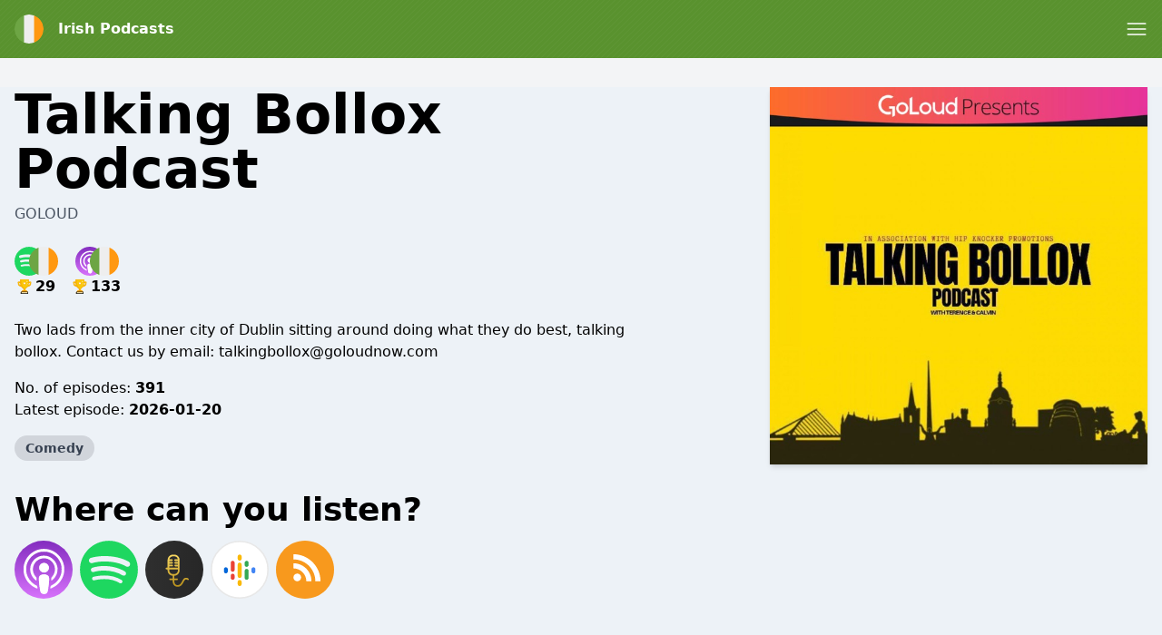

--- FILE ---
content_type: text/html; charset=utf-8
request_url: https://www.google.com/recaptcha/api2/anchor?ar=1&k=6LcB8uQUAAAAAFrXQ0QsDJ8khUzZUSwVwVyuluR7&co=aHR0cHM6Ly9pcmVwb2QuY29tOjQ0Mw..&hl=en&v=PoyoqOPhxBO7pBk68S4YbpHZ&size=normal&anchor-ms=20000&execute-ms=30000&cb=71eeym3qlpif
body_size: 49327
content:
<!DOCTYPE HTML><html dir="ltr" lang="en"><head><meta http-equiv="Content-Type" content="text/html; charset=UTF-8">
<meta http-equiv="X-UA-Compatible" content="IE=edge">
<title>reCAPTCHA</title>
<style type="text/css">
/* cyrillic-ext */
@font-face {
  font-family: 'Roboto';
  font-style: normal;
  font-weight: 400;
  font-stretch: 100%;
  src: url(//fonts.gstatic.com/s/roboto/v48/KFO7CnqEu92Fr1ME7kSn66aGLdTylUAMa3GUBHMdazTgWw.woff2) format('woff2');
  unicode-range: U+0460-052F, U+1C80-1C8A, U+20B4, U+2DE0-2DFF, U+A640-A69F, U+FE2E-FE2F;
}
/* cyrillic */
@font-face {
  font-family: 'Roboto';
  font-style: normal;
  font-weight: 400;
  font-stretch: 100%;
  src: url(//fonts.gstatic.com/s/roboto/v48/KFO7CnqEu92Fr1ME7kSn66aGLdTylUAMa3iUBHMdazTgWw.woff2) format('woff2');
  unicode-range: U+0301, U+0400-045F, U+0490-0491, U+04B0-04B1, U+2116;
}
/* greek-ext */
@font-face {
  font-family: 'Roboto';
  font-style: normal;
  font-weight: 400;
  font-stretch: 100%;
  src: url(//fonts.gstatic.com/s/roboto/v48/KFO7CnqEu92Fr1ME7kSn66aGLdTylUAMa3CUBHMdazTgWw.woff2) format('woff2');
  unicode-range: U+1F00-1FFF;
}
/* greek */
@font-face {
  font-family: 'Roboto';
  font-style: normal;
  font-weight: 400;
  font-stretch: 100%;
  src: url(//fonts.gstatic.com/s/roboto/v48/KFO7CnqEu92Fr1ME7kSn66aGLdTylUAMa3-UBHMdazTgWw.woff2) format('woff2');
  unicode-range: U+0370-0377, U+037A-037F, U+0384-038A, U+038C, U+038E-03A1, U+03A3-03FF;
}
/* math */
@font-face {
  font-family: 'Roboto';
  font-style: normal;
  font-weight: 400;
  font-stretch: 100%;
  src: url(//fonts.gstatic.com/s/roboto/v48/KFO7CnqEu92Fr1ME7kSn66aGLdTylUAMawCUBHMdazTgWw.woff2) format('woff2');
  unicode-range: U+0302-0303, U+0305, U+0307-0308, U+0310, U+0312, U+0315, U+031A, U+0326-0327, U+032C, U+032F-0330, U+0332-0333, U+0338, U+033A, U+0346, U+034D, U+0391-03A1, U+03A3-03A9, U+03B1-03C9, U+03D1, U+03D5-03D6, U+03F0-03F1, U+03F4-03F5, U+2016-2017, U+2034-2038, U+203C, U+2040, U+2043, U+2047, U+2050, U+2057, U+205F, U+2070-2071, U+2074-208E, U+2090-209C, U+20D0-20DC, U+20E1, U+20E5-20EF, U+2100-2112, U+2114-2115, U+2117-2121, U+2123-214F, U+2190, U+2192, U+2194-21AE, U+21B0-21E5, U+21F1-21F2, U+21F4-2211, U+2213-2214, U+2216-22FF, U+2308-230B, U+2310, U+2319, U+231C-2321, U+2336-237A, U+237C, U+2395, U+239B-23B7, U+23D0, U+23DC-23E1, U+2474-2475, U+25AF, U+25B3, U+25B7, U+25BD, U+25C1, U+25CA, U+25CC, U+25FB, U+266D-266F, U+27C0-27FF, U+2900-2AFF, U+2B0E-2B11, U+2B30-2B4C, U+2BFE, U+3030, U+FF5B, U+FF5D, U+1D400-1D7FF, U+1EE00-1EEFF;
}
/* symbols */
@font-face {
  font-family: 'Roboto';
  font-style: normal;
  font-weight: 400;
  font-stretch: 100%;
  src: url(//fonts.gstatic.com/s/roboto/v48/KFO7CnqEu92Fr1ME7kSn66aGLdTylUAMaxKUBHMdazTgWw.woff2) format('woff2');
  unicode-range: U+0001-000C, U+000E-001F, U+007F-009F, U+20DD-20E0, U+20E2-20E4, U+2150-218F, U+2190, U+2192, U+2194-2199, U+21AF, U+21E6-21F0, U+21F3, U+2218-2219, U+2299, U+22C4-22C6, U+2300-243F, U+2440-244A, U+2460-24FF, U+25A0-27BF, U+2800-28FF, U+2921-2922, U+2981, U+29BF, U+29EB, U+2B00-2BFF, U+4DC0-4DFF, U+FFF9-FFFB, U+10140-1018E, U+10190-1019C, U+101A0, U+101D0-101FD, U+102E0-102FB, U+10E60-10E7E, U+1D2C0-1D2D3, U+1D2E0-1D37F, U+1F000-1F0FF, U+1F100-1F1AD, U+1F1E6-1F1FF, U+1F30D-1F30F, U+1F315, U+1F31C, U+1F31E, U+1F320-1F32C, U+1F336, U+1F378, U+1F37D, U+1F382, U+1F393-1F39F, U+1F3A7-1F3A8, U+1F3AC-1F3AF, U+1F3C2, U+1F3C4-1F3C6, U+1F3CA-1F3CE, U+1F3D4-1F3E0, U+1F3ED, U+1F3F1-1F3F3, U+1F3F5-1F3F7, U+1F408, U+1F415, U+1F41F, U+1F426, U+1F43F, U+1F441-1F442, U+1F444, U+1F446-1F449, U+1F44C-1F44E, U+1F453, U+1F46A, U+1F47D, U+1F4A3, U+1F4B0, U+1F4B3, U+1F4B9, U+1F4BB, U+1F4BF, U+1F4C8-1F4CB, U+1F4D6, U+1F4DA, U+1F4DF, U+1F4E3-1F4E6, U+1F4EA-1F4ED, U+1F4F7, U+1F4F9-1F4FB, U+1F4FD-1F4FE, U+1F503, U+1F507-1F50B, U+1F50D, U+1F512-1F513, U+1F53E-1F54A, U+1F54F-1F5FA, U+1F610, U+1F650-1F67F, U+1F687, U+1F68D, U+1F691, U+1F694, U+1F698, U+1F6AD, U+1F6B2, U+1F6B9-1F6BA, U+1F6BC, U+1F6C6-1F6CF, U+1F6D3-1F6D7, U+1F6E0-1F6EA, U+1F6F0-1F6F3, U+1F6F7-1F6FC, U+1F700-1F7FF, U+1F800-1F80B, U+1F810-1F847, U+1F850-1F859, U+1F860-1F887, U+1F890-1F8AD, U+1F8B0-1F8BB, U+1F8C0-1F8C1, U+1F900-1F90B, U+1F93B, U+1F946, U+1F984, U+1F996, U+1F9E9, U+1FA00-1FA6F, U+1FA70-1FA7C, U+1FA80-1FA89, U+1FA8F-1FAC6, U+1FACE-1FADC, U+1FADF-1FAE9, U+1FAF0-1FAF8, U+1FB00-1FBFF;
}
/* vietnamese */
@font-face {
  font-family: 'Roboto';
  font-style: normal;
  font-weight: 400;
  font-stretch: 100%;
  src: url(//fonts.gstatic.com/s/roboto/v48/KFO7CnqEu92Fr1ME7kSn66aGLdTylUAMa3OUBHMdazTgWw.woff2) format('woff2');
  unicode-range: U+0102-0103, U+0110-0111, U+0128-0129, U+0168-0169, U+01A0-01A1, U+01AF-01B0, U+0300-0301, U+0303-0304, U+0308-0309, U+0323, U+0329, U+1EA0-1EF9, U+20AB;
}
/* latin-ext */
@font-face {
  font-family: 'Roboto';
  font-style: normal;
  font-weight: 400;
  font-stretch: 100%;
  src: url(//fonts.gstatic.com/s/roboto/v48/KFO7CnqEu92Fr1ME7kSn66aGLdTylUAMa3KUBHMdazTgWw.woff2) format('woff2');
  unicode-range: U+0100-02BA, U+02BD-02C5, U+02C7-02CC, U+02CE-02D7, U+02DD-02FF, U+0304, U+0308, U+0329, U+1D00-1DBF, U+1E00-1E9F, U+1EF2-1EFF, U+2020, U+20A0-20AB, U+20AD-20C0, U+2113, U+2C60-2C7F, U+A720-A7FF;
}
/* latin */
@font-face {
  font-family: 'Roboto';
  font-style: normal;
  font-weight: 400;
  font-stretch: 100%;
  src: url(//fonts.gstatic.com/s/roboto/v48/KFO7CnqEu92Fr1ME7kSn66aGLdTylUAMa3yUBHMdazQ.woff2) format('woff2');
  unicode-range: U+0000-00FF, U+0131, U+0152-0153, U+02BB-02BC, U+02C6, U+02DA, U+02DC, U+0304, U+0308, U+0329, U+2000-206F, U+20AC, U+2122, U+2191, U+2193, U+2212, U+2215, U+FEFF, U+FFFD;
}
/* cyrillic-ext */
@font-face {
  font-family: 'Roboto';
  font-style: normal;
  font-weight: 500;
  font-stretch: 100%;
  src: url(//fonts.gstatic.com/s/roboto/v48/KFO7CnqEu92Fr1ME7kSn66aGLdTylUAMa3GUBHMdazTgWw.woff2) format('woff2');
  unicode-range: U+0460-052F, U+1C80-1C8A, U+20B4, U+2DE0-2DFF, U+A640-A69F, U+FE2E-FE2F;
}
/* cyrillic */
@font-face {
  font-family: 'Roboto';
  font-style: normal;
  font-weight: 500;
  font-stretch: 100%;
  src: url(//fonts.gstatic.com/s/roboto/v48/KFO7CnqEu92Fr1ME7kSn66aGLdTylUAMa3iUBHMdazTgWw.woff2) format('woff2');
  unicode-range: U+0301, U+0400-045F, U+0490-0491, U+04B0-04B1, U+2116;
}
/* greek-ext */
@font-face {
  font-family: 'Roboto';
  font-style: normal;
  font-weight: 500;
  font-stretch: 100%;
  src: url(//fonts.gstatic.com/s/roboto/v48/KFO7CnqEu92Fr1ME7kSn66aGLdTylUAMa3CUBHMdazTgWw.woff2) format('woff2');
  unicode-range: U+1F00-1FFF;
}
/* greek */
@font-face {
  font-family: 'Roboto';
  font-style: normal;
  font-weight: 500;
  font-stretch: 100%;
  src: url(//fonts.gstatic.com/s/roboto/v48/KFO7CnqEu92Fr1ME7kSn66aGLdTylUAMa3-UBHMdazTgWw.woff2) format('woff2');
  unicode-range: U+0370-0377, U+037A-037F, U+0384-038A, U+038C, U+038E-03A1, U+03A3-03FF;
}
/* math */
@font-face {
  font-family: 'Roboto';
  font-style: normal;
  font-weight: 500;
  font-stretch: 100%;
  src: url(//fonts.gstatic.com/s/roboto/v48/KFO7CnqEu92Fr1ME7kSn66aGLdTylUAMawCUBHMdazTgWw.woff2) format('woff2');
  unicode-range: U+0302-0303, U+0305, U+0307-0308, U+0310, U+0312, U+0315, U+031A, U+0326-0327, U+032C, U+032F-0330, U+0332-0333, U+0338, U+033A, U+0346, U+034D, U+0391-03A1, U+03A3-03A9, U+03B1-03C9, U+03D1, U+03D5-03D6, U+03F0-03F1, U+03F4-03F5, U+2016-2017, U+2034-2038, U+203C, U+2040, U+2043, U+2047, U+2050, U+2057, U+205F, U+2070-2071, U+2074-208E, U+2090-209C, U+20D0-20DC, U+20E1, U+20E5-20EF, U+2100-2112, U+2114-2115, U+2117-2121, U+2123-214F, U+2190, U+2192, U+2194-21AE, U+21B0-21E5, U+21F1-21F2, U+21F4-2211, U+2213-2214, U+2216-22FF, U+2308-230B, U+2310, U+2319, U+231C-2321, U+2336-237A, U+237C, U+2395, U+239B-23B7, U+23D0, U+23DC-23E1, U+2474-2475, U+25AF, U+25B3, U+25B7, U+25BD, U+25C1, U+25CA, U+25CC, U+25FB, U+266D-266F, U+27C0-27FF, U+2900-2AFF, U+2B0E-2B11, U+2B30-2B4C, U+2BFE, U+3030, U+FF5B, U+FF5D, U+1D400-1D7FF, U+1EE00-1EEFF;
}
/* symbols */
@font-face {
  font-family: 'Roboto';
  font-style: normal;
  font-weight: 500;
  font-stretch: 100%;
  src: url(//fonts.gstatic.com/s/roboto/v48/KFO7CnqEu92Fr1ME7kSn66aGLdTylUAMaxKUBHMdazTgWw.woff2) format('woff2');
  unicode-range: U+0001-000C, U+000E-001F, U+007F-009F, U+20DD-20E0, U+20E2-20E4, U+2150-218F, U+2190, U+2192, U+2194-2199, U+21AF, U+21E6-21F0, U+21F3, U+2218-2219, U+2299, U+22C4-22C6, U+2300-243F, U+2440-244A, U+2460-24FF, U+25A0-27BF, U+2800-28FF, U+2921-2922, U+2981, U+29BF, U+29EB, U+2B00-2BFF, U+4DC0-4DFF, U+FFF9-FFFB, U+10140-1018E, U+10190-1019C, U+101A0, U+101D0-101FD, U+102E0-102FB, U+10E60-10E7E, U+1D2C0-1D2D3, U+1D2E0-1D37F, U+1F000-1F0FF, U+1F100-1F1AD, U+1F1E6-1F1FF, U+1F30D-1F30F, U+1F315, U+1F31C, U+1F31E, U+1F320-1F32C, U+1F336, U+1F378, U+1F37D, U+1F382, U+1F393-1F39F, U+1F3A7-1F3A8, U+1F3AC-1F3AF, U+1F3C2, U+1F3C4-1F3C6, U+1F3CA-1F3CE, U+1F3D4-1F3E0, U+1F3ED, U+1F3F1-1F3F3, U+1F3F5-1F3F7, U+1F408, U+1F415, U+1F41F, U+1F426, U+1F43F, U+1F441-1F442, U+1F444, U+1F446-1F449, U+1F44C-1F44E, U+1F453, U+1F46A, U+1F47D, U+1F4A3, U+1F4B0, U+1F4B3, U+1F4B9, U+1F4BB, U+1F4BF, U+1F4C8-1F4CB, U+1F4D6, U+1F4DA, U+1F4DF, U+1F4E3-1F4E6, U+1F4EA-1F4ED, U+1F4F7, U+1F4F9-1F4FB, U+1F4FD-1F4FE, U+1F503, U+1F507-1F50B, U+1F50D, U+1F512-1F513, U+1F53E-1F54A, U+1F54F-1F5FA, U+1F610, U+1F650-1F67F, U+1F687, U+1F68D, U+1F691, U+1F694, U+1F698, U+1F6AD, U+1F6B2, U+1F6B9-1F6BA, U+1F6BC, U+1F6C6-1F6CF, U+1F6D3-1F6D7, U+1F6E0-1F6EA, U+1F6F0-1F6F3, U+1F6F7-1F6FC, U+1F700-1F7FF, U+1F800-1F80B, U+1F810-1F847, U+1F850-1F859, U+1F860-1F887, U+1F890-1F8AD, U+1F8B0-1F8BB, U+1F8C0-1F8C1, U+1F900-1F90B, U+1F93B, U+1F946, U+1F984, U+1F996, U+1F9E9, U+1FA00-1FA6F, U+1FA70-1FA7C, U+1FA80-1FA89, U+1FA8F-1FAC6, U+1FACE-1FADC, U+1FADF-1FAE9, U+1FAF0-1FAF8, U+1FB00-1FBFF;
}
/* vietnamese */
@font-face {
  font-family: 'Roboto';
  font-style: normal;
  font-weight: 500;
  font-stretch: 100%;
  src: url(//fonts.gstatic.com/s/roboto/v48/KFO7CnqEu92Fr1ME7kSn66aGLdTylUAMa3OUBHMdazTgWw.woff2) format('woff2');
  unicode-range: U+0102-0103, U+0110-0111, U+0128-0129, U+0168-0169, U+01A0-01A1, U+01AF-01B0, U+0300-0301, U+0303-0304, U+0308-0309, U+0323, U+0329, U+1EA0-1EF9, U+20AB;
}
/* latin-ext */
@font-face {
  font-family: 'Roboto';
  font-style: normal;
  font-weight: 500;
  font-stretch: 100%;
  src: url(//fonts.gstatic.com/s/roboto/v48/KFO7CnqEu92Fr1ME7kSn66aGLdTylUAMa3KUBHMdazTgWw.woff2) format('woff2');
  unicode-range: U+0100-02BA, U+02BD-02C5, U+02C7-02CC, U+02CE-02D7, U+02DD-02FF, U+0304, U+0308, U+0329, U+1D00-1DBF, U+1E00-1E9F, U+1EF2-1EFF, U+2020, U+20A0-20AB, U+20AD-20C0, U+2113, U+2C60-2C7F, U+A720-A7FF;
}
/* latin */
@font-face {
  font-family: 'Roboto';
  font-style: normal;
  font-weight: 500;
  font-stretch: 100%;
  src: url(//fonts.gstatic.com/s/roboto/v48/KFO7CnqEu92Fr1ME7kSn66aGLdTylUAMa3yUBHMdazQ.woff2) format('woff2');
  unicode-range: U+0000-00FF, U+0131, U+0152-0153, U+02BB-02BC, U+02C6, U+02DA, U+02DC, U+0304, U+0308, U+0329, U+2000-206F, U+20AC, U+2122, U+2191, U+2193, U+2212, U+2215, U+FEFF, U+FFFD;
}
/* cyrillic-ext */
@font-face {
  font-family: 'Roboto';
  font-style: normal;
  font-weight: 900;
  font-stretch: 100%;
  src: url(//fonts.gstatic.com/s/roboto/v48/KFO7CnqEu92Fr1ME7kSn66aGLdTylUAMa3GUBHMdazTgWw.woff2) format('woff2');
  unicode-range: U+0460-052F, U+1C80-1C8A, U+20B4, U+2DE0-2DFF, U+A640-A69F, U+FE2E-FE2F;
}
/* cyrillic */
@font-face {
  font-family: 'Roboto';
  font-style: normal;
  font-weight: 900;
  font-stretch: 100%;
  src: url(//fonts.gstatic.com/s/roboto/v48/KFO7CnqEu92Fr1ME7kSn66aGLdTylUAMa3iUBHMdazTgWw.woff2) format('woff2');
  unicode-range: U+0301, U+0400-045F, U+0490-0491, U+04B0-04B1, U+2116;
}
/* greek-ext */
@font-face {
  font-family: 'Roboto';
  font-style: normal;
  font-weight: 900;
  font-stretch: 100%;
  src: url(//fonts.gstatic.com/s/roboto/v48/KFO7CnqEu92Fr1ME7kSn66aGLdTylUAMa3CUBHMdazTgWw.woff2) format('woff2');
  unicode-range: U+1F00-1FFF;
}
/* greek */
@font-face {
  font-family: 'Roboto';
  font-style: normal;
  font-weight: 900;
  font-stretch: 100%;
  src: url(//fonts.gstatic.com/s/roboto/v48/KFO7CnqEu92Fr1ME7kSn66aGLdTylUAMa3-UBHMdazTgWw.woff2) format('woff2');
  unicode-range: U+0370-0377, U+037A-037F, U+0384-038A, U+038C, U+038E-03A1, U+03A3-03FF;
}
/* math */
@font-face {
  font-family: 'Roboto';
  font-style: normal;
  font-weight: 900;
  font-stretch: 100%;
  src: url(//fonts.gstatic.com/s/roboto/v48/KFO7CnqEu92Fr1ME7kSn66aGLdTylUAMawCUBHMdazTgWw.woff2) format('woff2');
  unicode-range: U+0302-0303, U+0305, U+0307-0308, U+0310, U+0312, U+0315, U+031A, U+0326-0327, U+032C, U+032F-0330, U+0332-0333, U+0338, U+033A, U+0346, U+034D, U+0391-03A1, U+03A3-03A9, U+03B1-03C9, U+03D1, U+03D5-03D6, U+03F0-03F1, U+03F4-03F5, U+2016-2017, U+2034-2038, U+203C, U+2040, U+2043, U+2047, U+2050, U+2057, U+205F, U+2070-2071, U+2074-208E, U+2090-209C, U+20D0-20DC, U+20E1, U+20E5-20EF, U+2100-2112, U+2114-2115, U+2117-2121, U+2123-214F, U+2190, U+2192, U+2194-21AE, U+21B0-21E5, U+21F1-21F2, U+21F4-2211, U+2213-2214, U+2216-22FF, U+2308-230B, U+2310, U+2319, U+231C-2321, U+2336-237A, U+237C, U+2395, U+239B-23B7, U+23D0, U+23DC-23E1, U+2474-2475, U+25AF, U+25B3, U+25B7, U+25BD, U+25C1, U+25CA, U+25CC, U+25FB, U+266D-266F, U+27C0-27FF, U+2900-2AFF, U+2B0E-2B11, U+2B30-2B4C, U+2BFE, U+3030, U+FF5B, U+FF5D, U+1D400-1D7FF, U+1EE00-1EEFF;
}
/* symbols */
@font-face {
  font-family: 'Roboto';
  font-style: normal;
  font-weight: 900;
  font-stretch: 100%;
  src: url(//fonts.gstatic.com/s/roboto/v48/KFO7CnqEu92Fr1ME7kSn66aGLdTylUAMaxKUBHMdazTgWw.woff2) format('woff2');
  unicode-range: U+0001-000C, U+000E-001F, U+007F-009F, U+20DD-20E0, U+20E2-20E4, U+2150-218F, U+2190, U+2192, U+2194-2199, U+21AF, U+21E6-21F0, U+21F3, U+2218-2219, U+2299, U+22C4-22C6, U+2300-243F, U+2440-244A, U+2460-24FF, U+25A0-27BF, U+2800-28FF, U+2921-2922, U+2981, U+29BF, U+29EB, U+2B00-2BFF, U+4DC0-4DFF, U+FFF9-FFFB, U+10140-1018E, U+10190-1019C, U+101A0, U+101D0-101FD, U+102E0-102FB, U+10E60-10E7E, U+1D2C0-1D2D3, U+1D2E0-1D37F, U+1F000-1F0FF, U+1F100-1F1AD, U+1F1E6-1F1FF, U+1F30D-1F30F, U+1F315, U+1F31C, U+1F31E, U+1F320-1F32C, U+1F336, U+1F378, U+1F37D, U+1F382, U+1F393-1F39F, U+1F3A7-1F3A8, U+1F3AC-1F3AF, U+1F3C2, U+1F3C4-1F3C6, U+1F3CA-1F3CE, U+1F3D4-1F3E0, U+1F3ED, U+1F3F1-1F3F3, U+1F3F5-1F3F7, U+1F408, U+1F415, U+1F41F, U+1F426, U+1F43F, U+1F441-1F442, U+1F444, U+1F446-1F449, U+1F44C-1F44E, U+1F453, U+1F46A, U+1F47D, U+1F4A3, U+1F4B0, U+1F4B3, U+1F4B9, U+1F4BB, U+1F4BF, U+1F4C8-1F4CB, U+1F4D6, U+1F4DA, U+1F4DF, U+1F4E3-1F4E6, U+1F4EA-1F4ED, U+1F4F7, U+1F4F9-1F4FB, U+1F4FD-1F4FE, U+1F503, U+1F507-1F50B, U+1F50D, U+1F512-1F513, U+1F53E-1F54A, U+1F54F-1F5FA, U+1F610, U+1F650-1F67F, U+1F687, U+1F68D, U+1F691, U+1F694, U+1F698, U+1F6AD, U+1F6B2, U+1F6B9-1F6BA, U+1F6BC, U+1F6C6-1F6CF, U+1F6D3-1F6D7, U+1F6E0-1F6EA, U+1F6F0-1F6F3, U+1F6F7-1F6FC, U+1F700-1F7FF, U+1F800-1F80B, U+1F810-1F847, U+1F850-1F859, U+1F860-1F887, U+1F890-1F8AD, U+1F8B0-1F8BB, U+1F8C0-1F8C1, U+1F900-1F90B, U+1F93B, U+1F946, U+1F984, U+1F996, U+1F9E9, U+1FA00-1FA6F, U+1FA70-1FA7C, U+1FA80-1FA89, U+1FA8F-1FAC6, U+1FACE-1FADC, U+1FADF-1FAE9, U+1FAF0-1FAF8, U+1FB00-1FBFF;
}
/* vietnamese */
@font-face {
  font-family: 'Roboto';
  font-style: normal;
  font-weight: 900;
  font-stretch: 100%;
  src: url(//fonts.gstatic.com/s/roboto/v48/KFO7CnqEu92Fr1ME7kSn66aGLdTylUAMa3OUBHMdazTgWw.woff2) format('woff2');
  unicode-range: U+0102-0103, U+0110-0111, U+0128-0129, U+0168-0169, U+01A0-01A1, U+01AF-01B0, U+0300-0301, U+0303-0304, U+0308-0309, U+0323, U+0329, U+1EA0-1EF9, U+20AB;
}
/* latin-ext */
@font-face {
  font-family: 'Roboto';
  font-style: normal;
  font-weight: 900;
  font-stretch: 100%;
  src: url(//fonts.gstatic.com/s/roboto/v48/KFO7CnqEu92Fr1ME7kSn66aGLdTylUAMa3KUBHMdazTgWw.woff2) format('woff2');
  unicode-range: U+0100-02BA, U+02BD-02C5, U+02C7-02CC, U+02CE-02D7, U+02DD-02FF, U+0304, U+0308, U+0329, U+1D00-1DBF, U+1E00-1E9F, U+1EF2-1EFF, U+2020, U+20A0-20AB, U+20AD-20C0, U+2113, U+2C60-2C7F, U+A720-A7FF;
}
/* latin */
@font-face {
  font-family: 'Roboto';
  font-style: normal;
  font-weight: 900;
  font-stretch: 100%;
  src: url(//fonts.gstatic.com/s/roboto/v48/KFO7CnqEu92Fr1ME7kSn66aGLdTylUAMa3yUBHMdazQ.woff2) format('woff2');
  unicode-range: U+0000-00FF, U+0131, U+0152-0153, U+02BB-02BC, U+02C6, U+02DA, U+02DC, U+0304, U+0308, U+0329, U+2000-206F, U+20AC, U+2122, U+2191, U+2193, U+2212, U+2215, U+FEFF, U+FFFD;
}

</style>
<link rel="stylesheet" type="text/css" href="https://www.gstatic.com/recaptcha/releases/PoyoqOPhxBO7pBk68S4YbpHZ/styles__ltr.css">
<script nonce="ggLQsf7p_9cMatOz0UsaUA" type="text/javascript">window['__recaptcha_api'] = 'https://www.google.com/recaptcha/api2/';</script>
<script type="text/javascript" src="https://www.gstatic.com/recaptcha/releases/PoyoqOPhxBO7pBk68S4YbpHZ/recaptcha__en.js" nonce="ggLQsf7p_9cMatOz0UsaUA">
      
    </script></head>
<body><div id="rc-anchor-alert" class="rc-anchor-alert"></div>
<input type="hidden" id="recaptcha-token" value="[base64]">
<script type="text/javascript" nonce="ggLQsf7p_9cMatOz0UsaUA">
      recaptcha.anchor.Main.init("[\x22ainput\x22,[\x22bgdata\x22,\x22\x22,\[base64]/[base64]/[base64]/bmV3IHJbeF0oY1swXSk6RT09Mj9uZXcgclt4XShjWzBdLGNbMV0pOkU9PTM/bmV3IHJbeF0oY1swXSxjWzFdLGNbMl0pOkU9PTQ/[base64]/[base64]/[base64]/[base64]/[base64]/[base64]/[base64]/[base64]\x22,\[base64]\x22,\x22wrTCszzDijhrCsKsw7HDqMK6wrJ3PjjDvxPDnsKFwpRPwrQlw6VJwq8iwpsJaBDCtQJLZjcqMMKKTFzDgsO3KXTCi3MbM15yw441wqDCoiE9wqIUEQDCtTVhw5HDkzVmw5bDh1HDjxk8PsOnw6rDhmU/[base64]/Cn8K6LsOkPsKtw4J5Q3XCpA3Clktnwqx6A8Kyw47DvsKuAcKnSl3Ds8OOScO6JMKBFUXCi8Ovw6jCmizDqQVrwpgoasK+wroAw6HCmMODCRDCvsOwwoEBCgxEw6E2XA1Aw6d1dcOXwqLDscOsa3AlCg7DvsK6w5nDhFDCmcOeWsKnEn/DvMKaGVDCuDVmJSVVVcKTwr/[base64]/w5LCksKgwqTDp8OeC0nDonACw5bDjhcwXcOjHWoZckvDugzClBVDw74qN3hXwqp9dsOlSDVuw6LDoyTDhcKLw51mwrrDvsOAwrLCixEFO8KcwrbCsMKqWcKGaAjCrQbDt2LDtcO0asKkw5wNwqvDoiMEwqllwoPCg3gVw7jDrVvDvsOwwrfDsMK/JsKhRG59w4PDvzQHAMKMwpk2wqBAw4xdMQ0hd8Kfw6ZZAD18w5p3w7TDmn4QVsO2dS4KJHzCtl3DvDN8wrlhw4bDusOsP8KIUmdAesOEPMO8wrYnwol/Ej7DmjlxNcK1UG7CvwrDucOnwoUlUsK9dcOtwptGwp9Ww7bDrBFjw4gpwpB3U8OqIXExw4LCmcKpMhjDssOXw4p4wrxQwpwRQU3DiXzDq3PDlwsTBxt1f8KHNMKcw4wmMxXDsMKLw7DCoMK5SA3DpR/CssODLcO5PQjCrcKMw6kgw4wSwpDDsDEhwqbClT7Ck8KOwohAMiN1w4w+wrLDtcOHVinDlhbDq8KVfMOSZ2Riwp/DiAnDkAcpYMOWw5hLSsOgcnldwoBWbcO8VMKoU8OhJ3Qnwox1wqPDnsODwrrDvsO+wrVcwqvDh8Kqb8OpeMOxKXPClHbDjX7Cp04PwqHDo8Ozw7cmwpjCq8K4HsORw7Rgw6XCmMK8w5/DtcKowr/DjHXCviTDr0kcbsK+CcOGXDN6wqNpwqtiwozDjMOcIUzDlExoRMKqK1DDvyg4MsOwwpnCrMOMwrbCqcOwHmjDtsK5w6oow63DoHzCsSoWw6PDoEcMwp/CtMO5dsK4wrzDqsK2UBk/wpfCo2AZB8OowoM/HMOyw6UobUdHOsOneMKacUHDpyt5wp1hw4/DisKpwrQYcsKgw7HCu8OwworDr1jDh3dHwrnCsMK+wr7DqMOWUMKJw51hNHBMSsKCw5XCihQxDD7Cn8OWblplwqjDhj5OwrByEMKwNsK4YcOTXCA/BsOXw57ClnQRw5c+F8Kjwpw9fWDCoMO4wprDsMO7fsO9UHnDqRNYwqMRw41VYjjCu8KPEMOuw5cGQ8OrPBLCj8KhwpPCrAJ5w7koBsKEwpFxb8K1STRzw70Awr/[base64]/w5kPw4FeYMK3Y8KWw6TCssO/[base64]/CpxxWwrIfw7rCh2x5XD9nw6jCgVIJwpxfH8OJD8O0Ow0rCRJPwpbCg3hAwp3CtW3CtUPDhsKEeF/[base64]/[base64]/wpsaw7RTw4M+JcKqw6hdw6twBCPDmBPCtcKNw4sIw6gDw6vCvMKPJMOYUSXDnsOyHcOuP0bDiMK+SizDgFdCSR7DvQ3DhwsGXcO5SMK/wq/DjsKRYMKSwooEw7c9X24Lw5Qbw7XCkMOQVsK5w7gTwq4LHMKTw6XCgsO0w6pWNcKQw7hSwpTCpk7CisOMw4DCl8KLwppKDMKucsK/wovDij/CqMKzwqE+FRcgc1PCq8KBfUZtDMKYRGXCt8O0wqfDkztWw5XDp3rDiEXDnjsWKcOKwofCnnZRwqnClikSwqbCpzzCjMKGLjs9w5vDucKZwo/[base64]/[base64]/[base64]/[base64]/[base64]/wrLCg0I4URw1w7rDo1nCpQ8NHXh8w5bDnhRkExB5DsOHQsO0HAvDvMKvasOIw60vSUBCwo7DuMOCD8KcWXknNsKVw6rCjC7CvlgRw6bDgcObwpfCo8K4w7bDtsKpwosYw7PCrcKiMsKkwozCnQlHwqkmdirCrMKMw6vDjsKEGMOgZF/Dp8K+ewvDp0jDhsKxw7gpLcOCw4PDgHLCpcKLLylDF8KYT8OPwqzDucKPwqcKwpLDnFYCw7rDgMKkw55gNcOkfcK9MVTCuMO7JsOrwq8YHUU6Z8Kpw6ZGwppeO8KZBsKKw4TCsS/Cr8KBI8O2bnPDhcOEZ8K1a8Ozw40Ow4zChcKYRj4eQ8O8UyQFw4lAw4poWTMgbMO8UUJ9WcKKMifDtGrClsKmw7Vow4PCgcKFw5/Ct8KBeGpxwplGdsKyJT3DgsKDw6JxeyZ9wofCviTDjygKDcOCwph5wphiYsKPQ8OGwpvDtVUVRzxMfU/DnxrChFvCnsOfwqfDpMKOX8KbUFRGwq7DnSImNMKXw4TCrBUOBUvCpA5Ywq9eMsK3QBzDmMOtK8KdOT90QyY0EMK3AQHCqcOWw5B8F2Jmw4PChmB/w6XCtsOtRWYfVRcNw5ZgwojCv8O7w6XCsh/Du8O6AMK5wq3CuSPCj37DjQJFS8ODUCnDpMK3b8OGwrhwwrnChwnCo8Klwp99wqRiwr3Dn090VMKZMVUmwqhyw6IZwoHCmDU1S8Kzw4RQw7fDs8Khw57CmwMpDVPDqcKUwo8Ew4HCpSkjesOaH8OTw4Nbwq02RzbDtsK4wrvDoj5Nw77Ckl9pwrXDjk8Wwp/Dj0JbwrE5L3bCkWjDgcK5wq7CqsKHwpMIwoXDmsKYFWTCpsKrUsKyw4l9w7Uvwp7DjEQgw6NZwqDDhXN/w5TDlMKvwrxeRyHDlEgPw4rCvFzDnWfCkcOCPMKDVsKFwr7CusKiwq/CqMKKBMK+wpTDtsO1w4diw79FSjgmUEMrR8OGdH/[base64]/[base64]/DiMOFEzEWRV3CuEBlwpHClgfCqsOlHsO0DMKneh9XAsKawqLDkMOiw5VPc8ODbMK5JsO+AMK0w69Gwr4Awq7Cu24nw5/[base64]/[base64]/EyNvR8KfwpfDjQ/[base64]/CnX45wofCh2IRw4hrP8KWbGLCjAzDkcOue1jCjkomw61YdcOnDsK/[base64]/[base64]/Dl8KPwqjCscO+YQ/CgcOWwrhPXTDCq8KLCw5BYXfCh8KxTxYecsKMfMKdaMKww5TCqMOFSsOWfcOewrovWFbDv8OdwrrCisO6w7sUwpvCsxl2IMOVESrCgcKrcx5Ww5VvwqhTD8KVw5Iiw7F8woXCnE7DuMKfXMKwwqNTwrp/w4vCoSFqw4jDllPCvsOvwpt2YQh3wqHDmU91wo9XZMOvw5PCtnNTwoTDjMOZR8O1IhbCnnfCsnFpw555wqc6CMO5Z1Nuwq7CucO5wp3CvMOYwoPChMOaAcO8TsK4wpTCjcKpwp/DicKXGcOxwrgdw5xYWMOfwqnCtMOMwpjCrMKZw4jDq1R2wrjCmSRGGAPDtynCpghWw7nCl8O7HMOZw7/Dm8OMw58HdBXCqCfCnsOvwojCmW1Kw6NCYcKyw5zClsKAwpzClMONBMKADsKcw7vCkcOiw4vCs1nCmGoTwozCgR/Cjw91w5HCuk1HwrrDohpywpLCsHHDvkvDj8KQH8KuFMKlN8K4w5AuwpbDqU/CsMKiw6Ixwp8MEE1WwocAISpAw7gfw40VwrYyw7TCpcOFV8OWwrDDtsKOAcOcBXlqJsKpJQzCqVvDqznCocKMAsOlC8Ogwrw5w5HCgGTCiMOLwr3DncOBZGlVwrE1wqXDrcOgw48CF3Q9fcKILT7Ci8OrOlTCocO/[base64]/wrrDiCLDuMKDMDfDuVHCrnZPc8OJGizDlsOGw68lwo/DomEGJkA7AcOxwpEcdcKrw6ladFfCusOpUGDDicKVwpd6wojDh8O0wqgPbCgZwrTCpWp8wpZYdx5kw5rDsMKvwprCtMKMwqY0wqzCpygcwqfCtMKVEMK1w51udsOgBxXCojrCn8KNw6bCvlIaY8OTw78nEnwST37Cu8OMczDDvsKTw5hFw6QWcXTDqyEYwr/[base64]/Dj8OEFhPCgsOGw7IyTsO7dsKyw44paHHDqMKPwrDDnRPDiMOBw7bCpHPCqcKywoE8DgQ0XA0gwo/CrsO6finDugoVTsOHw5lfw5cWw5RkHFrCscOXOGDCmsKTHcO9w6/DrxFBw7vDpldUwr1Jwr/DkhbDnMOiwrBfR8KuwozCrsOyw6bCuMOiwoJXNkbDtTJ9KMOrwrbCpsO7w57CjMKPwqvCq8KbI8KZdhTDosKnwocjVAV5YsKXY2rCmMKUw5HCjcOsdcOgwpfDnjXCk8KqwqHDgxRhw67CqMO4J8OMa8KVUVxgT8KZWx1qNATCpW1Vw4BxLyFcW8OUw43Do3/DvXzDsMOMAcOuQMOCwrrCoMKjwqnCnS83w7NRwqwKTXgywr/Dp8KpInUzTsOIwrV3WcKlwqPCqS/DhMKGJMKDasKWTsKME8KxwodTw7h5wpMXw6wmwooKaxXDnBXCq1Jfw6s/[base64]/wo0+wrjDlxY5bnJrasKZL8O6Wl7CpMOhZEZYwqjCpsOvworCv3XCijbCqcKywqXCosKewpA6wr3CjsKNw6TCqBQ1BcKYw6zCrsO9w74MO8O/w6PCkMKDwr4jD8K+Gj7CmgxhwojCpcKCKlnCtXoFw59weAR7d2LCkcOsTDEFw7RowoE+YT5MOlA6w5zDi8KRwr5rwpMeLHdfTsKiIw1xMsKuw4DCssKmRMOvRsOKw4zCtsKJGsOZWMKKwp0WwqgQw5rCn8Klw4Y/[base64]/Dm0jCtMOvwqLDocKpWgbDk8KNwo/CoXfCvG0vw73CtcKLwqE5wpc6woHCucKpwqjDlnHDosK/wr/[base64]/[base64]/wqLCnmzCs8OaJcOww5QDw4Efw4YVc0QsaQvDuGtJfcKswql3ZjTDgcOqfEB1w4VzT8KMNMOMdiEGwqk9aMO+w6fCncKSWzrCocOkW1kTw4FzXQkacsKrwqzCpQ5cb8OLw77CtcOGwoDDmi/Co8Odw7PDssONVcOuwpPDnsOHFMKww6jDpMK5w4dBZcOjwr9Kw6HCnm4bwpI4wp5PwoY/aFbCuANkwqwjVMOMNcOZJsKNw4BcP8K6QMK1w6jChcOob8Kjw5HDqggnTnrCjW/DtkXDk8KTwqMJwqI0woB8CMKzwqkRw4MJFmTCs8OSwoXCtcOYwrXDncOvwrvDp0nDmcKzw4xSw7Brw6PDvELCiWjDkQ42R8OAw5p3w4LDnC3DmU/CsmB2N1PCjV/DtUtUw5UiAR3CsMOTwqvCr8O5wrt3X8O5cMOgfMOFd8Kcw5Y+w7gDUsO3w4QLwpDDuE02JMOZQMOtRMKbBFnDtcK6MB/Ct8O3wq3CrFjDuEUJXMKqwr7ChCFYUCd1wqrCm8OIwpsqw6lAwqvDmhBvw5PDkcOQwoMNXlnDl8KvG2FYP1rCuMK0w6UTw6d3OMKGd0DCnggaFcK+wrjDvxJ5em0Bw7PCsjF0wosgwqjChXPDlnVeI8KoeHPCrsKPw6YSTiHDtjnCjCxowp/DpsKyVcKRw4Jfw4rDm8KtFVo0BcOBw47CiMKjK8O3TTnDi2kFa8Kcw6fCqzlNw548wqNEe37DlsOVeDXCv1ZsK8KOw5pbdGLCjXvDvsOhw5fDpBvCnMK8w6Rzw7/DnhRtGCwQNUhLw7wzw7PCpAHClAfDrHhmw7M/JkciADXDqsOcDcO0w64oDlhafjDDlsKgWElkZ05oQMOoTsKvaWgnewDCtcKcY8KVMlteOApLRnIawrDDkxB/A8Osw7/[base64]/DmsKTw5vCnxpwwr3CjcOBwpVcw63CoMOMw5XCnMOSKMK4UklGbMOCwqELSVjCvsOtwq/CnWzDisOyw67ChcKnSURSShzCjyfCmcKPPwnDinrDpyzDqsKLw5plwoJ+w4nCicKvwoTCqsKhcn7DmMOVw5JHLikbwqMeEcOVNMK3JsKiw4h+wrTDgcKSw5oPCMKXwr/[base64]/wq7CncKjEDg3wpQ+dVzDv17CtEXDlj/Ds0bDlMOeWCs9w7bCtS3Cgl0sbyzCn8O8SMOgwqHCq8K/YMOWw7HDo8Oqw5ZWeVY5S2ktSg8Vw7nDuMOywojDnzAEYQgnwq7CmRlkSMO7VEVjZcOlK1N1eAzCncOtwoILNHrDhknDm3HCksKKQsOjw48+VsO8w7LDn0/CiTPCuw7DvcKwFUd6wrtFwpvDvXDDjD9Vw4tAd3YJSMK8FsOGw67Cj8ONJFPDvcKMXcO4w4ctYcKjwqcPw5/DokEzRsKneQdkYsOawrZIwoPCrRzCiHwNK0fDkcK/wrg9woPCigTChMKrwqIMwrpXOjTCmg1xwoXCgMKsEcKww4w2w4lMfsOmJGtxw7HDgBjDk8OIwpktfmF2YQHDpiXCrywOw67DoxXCi8KXYx3Co8KAWT7CjsKFUn9Kw63DoMOkwqzDvMKlEV0cUcK6w4ZRaUhCwqEvBsK/c8O6w4x/YsKVAjQLY8KkFcK6w5rCuMOdw60ISsKoJx3CrMOneAHDs8Kiw7jCjn/[base64]/Dh8OzwpzCk8O3wrVPCQrCoGYVw4/Cs8KowogJwqFdwoPDhm7CmhbCm8OjBsKDwrIwPSt6U8K6VsOJb31MemBLYsKWF8OiWcOJw7BwMy9Twq/CqMOjWcO2HsOhwpHCtcOhw6XCkk/DsVcBbcKmAMKhP8OkB8OZHsOaw4A4wrx1wqzDn8OpOzlPfsK/[base64]/McOVZcK+fcO6PMKgWB/DvsK/[base64]/woYUwoLCqMKDd1bCvcOrDUVzwoUvSHzCqAvDki7DrwLClGl6wrIWw4lFwpU/[base64]/BWTCoEjCo8OPUBfCqcObMgvDjsKwwrofXVgsPEJlw7EWQ8KkE2d7VFVCZsOuKsKtw7AyYTzDi0cYw4p8wqtew6nClGzCvsOnVAEwH8OkDlpIHk/DvFR0NMKcw7BzVcKyYxbCuDEsHRzDjMOjw67DscKcw4bDlUnDlsKLHUTCm8ORw7DDssKVw4ZfFFkFw6YdIMKcwrBOw4YpJcKyLzLDrcKdwo/DmcKNwqXCjxI4w6p8PcO4w5HCuTLDscO3TsKpw4d5w5t8w4tNwpICXVTDrxUgw6kMMsOcw6J1YcKAcsO/[base64]/DusOMwqVLw7fCmEMxPsOuw6LCgjvDrX5jwoLDhcK/w43Cv8Oyw5ZvfcOiYHI/e8O+YV9hNQRcw6vDqRRiwq5rwrhuw5PDiSwRwp7CrB4ewpw1wqNTQgTDr8K8wqgqw5kIODtmwrJ3w77CicK8N1lHKW7Ci3TDl8KLw7zDq3kRw4gww4TDtC3CgcOPwo/CkSFOwooiw6sYL8KqwqPDs0fDq21udl9/wr7CoR/ChiXCgwtBwq7Ck3fCoEY/w4c6w6nDvBbDr8KDXcK2wr/DksOHw60UMR95w7RnLsKAwr/CoHPCscKVw60QwrDCrMKfw6XCnA1HwqTDiSRiHcOZMAZ4w6HDrMOjw6XCizhTZsK9fMO8w6tkesOBGnVCwosCZ8Osw5pUw4UQw7TCrkgJw7LDnsO6wo7CnsOtdk4vD8OMHhfDq2XDmQlYw6bCusKowrfCumDDi8KmPjXDisKawoXDqsOPYCPCpnTCtXEnwo/Dp8K/OsKJf8KJw69xwovDnsOPwpoLw7PCj8K8w7rCtyPDv1VNR8O/wp81B3PCjcKKwpPChsOuwonCmFbCr8OHw5vChAvDg8Kcw7/CusKbw49WGQhBIcKYwqcFwp8nC8O4WR0OdcKRHUDDvcK6D8Klw6jCkHjCrUBpG3xlwrrCjXM7CwnCscO5IHjDicOPw5QpZmPDtWTDlcOSw7VFw4fDr8OyPB/[base64]/CmsKAHsKVw7XDhcO+wpI6w65YAkt/wq8TDB/CqW3CgMOfKG3Dk1HCqTIdPcO/wrXCo3lVwrnDj8KlA3Msw7LDjMOTJMKNNQnDvTvCvigRwqFVagrCq8OLwpVOXg/DlUHDjsOAGx/DpcOhDUV7UMOpahh5wrfDnMOCSmUPw552TiUxw7QxC1LDg8KNwrEXZcOFw5bChMOsDwbClsOtw6zDoknDn8Ozw4Qnw7cqIzTCsMOqIcKCfy/CsMK3O3jCl8K5wrRkSwQUw4o5C2VcWsOBwqtdwqrCvcKZw7teFxPCqWFRwqhewolVw5MMwr0Pw6vCmcOew6YgQcKQPSbDisKUwrBOwoLCnXTDjsOZw6ksZ2hXwpDCgcKLw59sAgMNw5LDlETDo8OReMKZwrnCj2dIw5RCwrokwrTCl8Oiw7pFWWnDijzDtV/Cm8KSdMK9wqQMw4vDicO+CCDCrUnCrWzCt1zCkMOuQMOnKcKMS17Cv8KGw6HCrcKKScKAw6jCpsK6VcKAQcKmK8Omw61lZMO4AMOcw57CmcK3woAQwpIYwqlRw5hCw5fDoMKiwovCqcKuG34LOhIRaGouwq0+w4/DjMOyw43CpEnCiMOjTCpmwptLNBR4w5lLFU7DpD3Dsip2wrMnw5BOwrkpw7YJwqDCjBBeW8Kuw7fCqnk4w7bCsE3Dl8OXUcKhw4rDgMKxw7vDksOIwqvCpkvCknRIwq3Cgl1zTsO8wp42wqDCmyTCgMK0c8K+wqPDpMOoAsKUw5VLNQzCnMOUGgxfJ2JkEBR/PEHDicOCWnYMwrpqwpswEzNNwpvDusOlaUR1UMKDIWJifQkpIsOkQMO6I8KkIMKfwpUrw4p/wrUwwoMXw7FLfwI8RnJ0wqRJISLDvcOMw45mwpjDuFLDpRHDtcKCw43CqjTCnsOOZcKZwrQPwobCgVsQDw57GcK/LEQpTMOBPsKXTC7CoSvDr8KBO0lMwqZUw5F4wrnDicOqeGIJY8K0w7TChxbDkjjCi8Kvwo3ChlZ3UTBowpFAworDu27CnljCsyh6wq/Cu2bDnnrCozXDg8ONw4wBw6FyADfDp8O0wqkzw418MsKxw7HCusOkw6nCoXVDwoHCi8O9E8OEw6vDucOiw5p5w4HCocKCw645wrvClcOkwqAvw7rCqzEIwozCvMOSw5l3w4RWw4UsI8O6YhPDkXXCscKUwoUYw5LDhMO2WB/Cg8K8wq/CsEJnN8K0w6VzwrPCi8Kfd8K0PCDCmi3Dvl7DvH0oE8KAJlbCtsKQwqdWwrAgf8KTw7PCrRfDssOBJBjCqHgFVcKJf8OEZT/CkQzDr03DmkM0esKIwr/DqzR4E2QOSx59RWhow5d1NAzDgErCq8Knw7bCv3g1RWfDjjgIIXPCsMOFw6YgRMKUdV8Uwr55KnZkw4PDtMOsw4rCni4qwqh1WgI4woVBw4/CmjRfwq9QN8KFwrnCusOqw4Iew7ZFAMKcwqvCvcKHGsOiworDm0TDrDbCrcO8woHDrzc6HA5iwqXCjT7DjcK0UDrCkDkQw77DnT7Dvxwaw7Z/wqbDsMOGwohgwrzCpjHDvMOYwpNhH1IQw6oMLMOIwq/CnnXDnVjCtx3Cs8Ohw6JowojDhsKcw6vClTspSsOiwoHDqsKFwo4UamjDoMOowrM5BsKgw7vCqMK8w6nCqcKKw7HDnB7Dr8KJwpF7w4hMw5kWJ8OPVcKEwosRIcKVw6LCksOww44/akAufhvDpHjCuUvDkULCk1UJVsOUZMOXecKwfyMRw78RIhvCrRbCk8OPEMO5w7LCskhwwrkLAMOAAsKEwrIISMK7TcKeNxZdw7h2fihGfcOKw7XCkQnDqRd6w7fDgcK6S8Ocw4bDpC/[base64]/Lzd0GkXDpVRnwoB7w6jCk8K9w7vDqsK/[base64]/K8OLwpVdw5tIPsKxw6dCwqhJZldtw6RHw6DDvMOtwppJwq/CrMOJwp5/w5DDkXrDkcOXwp3DrmgnOsKAw6TDkmhFw4MgecO3w6UuBMKFJRBaw4owZcOxEjYHw58Xw6Yzwohfb2F6PwHDgcOxWBjClz10w73Cm8K9w5bCqFvDulfDmsKiwpwZwp7Dp2t7X8OSw4sRwoXCjCjDiUfDg8OWw5DCry3CuMOfw4XDvV/DgcOGwpvCsMKCw6DDrl0NA8OxwoADwqbCosOeCzbCt8OreCPDgyPDvEMfwrjDrUPDqivDlcONFmnCq8KIw6xWU8K6LCECFwvDtkgWwqJSCh7DiGfDgMOmwqcLwoNbw5lFEsOGwqhFEMKmwrwKbD4Vw5jCjMO+KMOnMTgfwq1CXMKPwpJ9YiVIw5XCm8Onw5wxXm/CtcObG8KBwrPCsMKnw4HDvzfCgMK5HgHDlF3CgWDDnjVRKMKuwqjCkTPCvyUDaiTDizc8w6HDoMOKBHg7w4pZwok9woXDoMOSw5Ixwrw3wrXDqcKkP8OBTMK7JcKSwoPCosKpwps/WsOpfV1yw5/[base64]/CicKbwoZnPMKMw4vClijDrADDocOPBwRmwpsTG04dH8ODwoMyDH3ClcOcwoplw4jDicKWaRkDwoZywp7DosKqbQB0XsKLemFXwqU5wpzDiH8CT8Kgw44WG29/GlVePBQCw6liaMKEYcKpHi/ClMKLRXrDngHCuMKoOMKNIm0RO8K/w5pOPcOASQHCnsKHEsKvwoR1w6MzH1nDiMO3ZMKHYlHClMKgw5MOw60Ew57CicO8wqxJTlkVdMKow6oRKsO7woIRwrh+wrx2DsKkdnrCisOgAcKcZ8O/NEDCvMOMwoDDjMOwTkxlw6rDsyQdWAHChV/DkxcAw47Dn3PClCACWlPCtk1KwrDDmcOgw53DhGgCwojDrsOAw7zCqi01GcKXw7h7wr1fbMOYGx/DtMO9J8KRGH/[base64]/O8KoZTUMU8OXwqfCtsOnwoQIFMK8G8KYw5DDqsOZNcOdw5PDoUl4AsK9bmswRcK2wotoOnnDhsKvw7B0VjNXwr9AMsOEw5dYOMOvwqPDsiYkXV1Nw5V5w49PHG0aBcOYUMK8fBvDqMOuwojCsWxXAMKjcH4SwonDqMKaHsKHfsKuwqlxwoTCtDICwodla0/DqmBdw5wTIDnCuMOBW21NTEPDmcOYYBjDnTXDkxZaTCxRw7zDsG/[base64]/UcOpVk/[base64]/PAhsw57CocKnDTJVRjPCnMKywoJ9w7vCgMKnXcOWXMKmw6zCrR1NLWHCsD8cwqdsw6/DvsOCBRF7wp3DgGw0w5vDtsK8GsOqacKeYwRxw6vClzXCjAbCu3xzQMKFw61VYHEVwoQPOijCri8LdMKKw7LCrh9ww4XDhDnChcOiwpPDhzDDu8KIPcKIw63Coi3DisONw4jCk0fCnC5QwookwpM/Fm7CkMKmw4jDu8OrYMO8HyTCksOXbwMIw4JEajvDkx3CtQoJH8KgNwfDtAPCgcOXwqDCusK7Kk0lwr3DmcKawq4vwrA9w7HDojXCuMKCw4g6w41Nw6I3woFwYcOoHFLDlcKhwp/DpMOhZ8Kbw5TDijIUSMK/Li3Dm107UcKPHcK6w7MBDi9lwqcfw5nCicO4UyLDusOYJcOUOsOqw6LDhwR3UcKWwrRMEi7CiBfCmW3Du8KbwrUJJlrCnsO9woHDkiFcTMOWw5LCjcOGHXfClsO8w7QYR2lFw6pLw5/DocOjbsO7wonCmMO0w5Y2wq0YwogWwpbDr8KRZ8OcKGLCpcKkZWADOy3CuCpMNHjCrcKCV8O8wr0Mw5Nzw4lyw4/CmMKcwqNlwqzCqcKqw4h/w57Ds8OdwqcsO8OQdMOhUsOhL1UoIBvCjsORDcK7w6zDo8K/w4nCk28pwovChGcQBQXCtnDDkl/Cu8OBQz3CiMKSEQ00w5HCq8KGwrFEQ8KMw4cOw4o0wq0vJCFsasKPw6xWwprCpnjDpcKUXCPCpCnCjsK5wrVjWGJBGxXCu8OPJcK4RsKzV8Oaw5UewrvDtMODLcOew4JwEsOZRH/[base64]/ChsKiw6g8wrvDgVROwpsKwptZMAcMPcO/[base64]/CkDoQw5F9TAZ4Wk5Vwp1vwpNswokEEsKyTMOgw6LDsxteGcO2wpjDpcK9BgJcw63Dpg3DqnXDjULCm8KdZlVbK8OuYsOVw6p5w7nCr3zCgsOMw47CssOwwo4+V1ceUcKTYDjCjcOJBAoEw7U2woHDqsOTw7/ClsOVwrHCpzY/w4nCl8K8wrR6wp7DhCBcwovDv8Ovw6BBwooMJcONG8KMw4nDrUF0bwVVwrLDtMKWwrfCs3vDunrDozLCjibDmSzCkQpbwoIsBSbCgcKpwp/CusKKwqZKJx/Cq8Kcw5/Cqk9xNMKsw4LDoiV0wo0rWlo/wpMEeGfDm2EZwqkWIHxCwoTDn3QvwrgBPcKidhbDgS3CgsOPw5HDuMKDU8Kdw4w8wqXDpsK0wp9AB8OKwrjCmMKdE8KbQT3DvcKVGg3DuWBZHcK1woDCo8OIQcKvQcK8wpzDnh3Dgz7CtT/CmRHDgMOAGBFTwpZ8w4XCv8KMLUnDtUzCoiUxw4TCq8KQPMKBwqQXw6A5wqLCi8OUXcOQN2rCqsK2w6jDgA/Cg2TDqMKyw79uH8OqalAfTMOuNcKACMK2PVN+PcK2wociHXbCkMKMcsOqw4gDwocSblVMw4pGwojDv8K8aMOPwrAzw67CucKJw5TDiloGd8Kowo/DkV7DncOLw7snwp1VwrrCjsOVw67CvSphw6JHwqNRw6LCgEzDm2BqHWRHMcKtwqNNa8Ouw6jDnk3Dv8ODw7hzbMK7X3vChcO1G3gWEyQ0woQnwrlfQh/DgcO4VBDDr8KuGAU+w4xvVsOIw7zCrnvCpVHCs3PDj8KpwofCrcO9RcKeUVPDrnZTw51GacOzw6UHw6wKDsOJBhnDtcKnbMKaw7vDp8KhUx41CMKjw7fDj25zwrnCjkLChMKuHcOcDgbDvRXDoiTCmMOiNGfDrw4zwq1QP11IB8OZw6toLcK0w6LCok/[base64]/DvcOlAsOrw5bClzrCkmx+I8OCAyoLPcOcw51Gw7sUwq/[base64]/EwfCmknDjUfClsO1NGPDlj0pMRXCkTYNw6HDnsOHZQjDjRguw7fCn8Kmw47DkMOnQGUTXSs7WsKYwrV6EcOMM1xkw5Q/w4zCpQjDvsOlwqo0Y2gawohfw5YYw5/Dpy/DrMOhw6Yxw6wMw7HDlmICA2rDnj/Comp6ZSc1ecKTwop0Y8OFwr7CkMKTFsOZwqXCksOUBBlOPB/Di8Opw48UZgfCo2gyISk/GcOILgfChcK2w7g0HiBiMirCvcK7SsOYQcKVwpLDn8OuIxfDsEbDpzEzw4bDm8OEJk/ChQoVT2jDvzQvw48GTMOgIh/[base64]/G2V+S01LTCdrIHXDu1bDk8KoLhHClBTDnTzCjwbDnj/DpSHCrRbDocOxFsK1FUjDqMOmflErODdddhPCnHgXYxFJT8Kgw63DosKePcOvP8OFKMK5JC4VLixjw6zCssKzJkpgwo/DuwTCsMK9w4XCrXnDo0oTw5MawoRhBcOywoDDp0B0wrnDpGnDgcKZFsOuwqkRTcKZfBBPMsK6w7powr3DpgHDuMOCwoXCkMKowqQHw6LCqFbDqsK8bcKrw5DCrcORwpTCsTHCsVN6ahXCtjQjwrIVw77CrRbDkcKjw7bDrTUaLsKbw7/Do8KRKsKgwo8Iw47DssOlw4rDr8OYwoHDvMOmGRkveQxcw5NrF8O1N8OKVRZ5fz9Vw4TDhMOTwrdNwo3Dtysuwq0YwqLCthTCiww+wq7DhhXCmcK5ViwbUxvCvcKVVMOFwrU3WMKiwqrCmBHCiMO0B8ODB2LCkCs/w4zDpirCkiU3WcKQwq/CribCucOxIcOad3E4QMOpw74MCyzCgj3CtHpwI8OxEsO8w4nCuiHDucOZXT3Dt3XCkUM/f8KGwoXCgljCjBbCjF/DsE/Di2vCgxp3IzzCgcK9X8KpwoLClsK9Rgccw6zDusO+wq91djwVY8OXw4I5DMKgw5gxw6vCisKiRCU0wrvCoXtew6jDhFRuwoMSw4ZrbWzCrcKVw7bCscKuVCPCpB/[base64]/DjWwHwoM2BHbDlBzDqG3CvcO8Hlc5w73Du8KfwqjDu8Ofw6Y+woxrwpoxw4Bkw706wp/DgMOWwrI/wpc8dkHCtsO1wo9cwqMaw7BGOMOGLcKTw57CiMO3w4kwDX3DjMO4woLCv33DlsOaw4LCmsO5w4QkT8OAFsKxT8OEAcK2wo5uM8OLdToFw4HDpRc2w55fw77Dmz/DoMOgdcOvMmjDh8KQw5zDhylZwqU4MxYqw4wHA8KPE8OZw5BKKxt0wotHZAvChUI/XMO3YE0reMKSwpHCjipwP8K6bsKNZMOcBAHDtn3DvcOSwqbCvcKUwrDCoMOPZ8KNw70mUsKiwq1+wrHDmHgMwrQ3wq/[base64]/DizxdwqrClMKyw7PChE9fw5MkZgXDisKkOVwpwpDCpMKTCi1fGz/DhsOkw6MAw5PDmMKBGkM/wpB9QsONBsOnWyrDmHc0w5hTwqvDhcK+fcKdTAEawqrCpThYwqLDg8OqwoHDuFQkbRTDkcK1w4hkPVdGI8OQCwB3wpsrwoM+REjDpcO/[base64]/DljMqRnvDjMKhwrnDvG8hwpTCvMK0wrEBwp7Dn8KBwpXCvMK0QxAxwr/CmFrDsA4ywr/Cp8K8wog0NMKWw4lSf8KHwq0YKcK8wrDCtMK1U8O6GsKdw7/Cg1/DusKfw58BXMO8BMKZbcOaw4zCi8OpNcOKRQTDijg/w6Jxw53DocOnHcOAGcO/[base64]/DtnYRwpbDpcOfOcOZw7XCnlXDscOsw7jDosK0fMOpwo3DnRlFw6ZCFMKow5XDrXluM3vDtRZtwq/[base64]/Yj9Ww4PDoDUHw6TCicKeUT3Du8OnZcKBwoNqSsKRw4tFKQbCsHDDilnDt0VbwoBww7YkG8KJw4QLw5R9DB0cw4XCpjDDj1M7wr9sfi3DhsKzUgdawrgCU8KJacOCw5nCqsK2Jnw4w4VBwq0/LMOMw6k1KMKTw659TcOSwr5pZsOwwoIJGcKOLsOXGMKJE8OXUcOOEizDvsKcw41Pw7vDmCLCiW/CtsK7wo0vV3wDCgTCuMOkwo7DiALCosKlTMKVBA0oAMKBwpFwHcO6wp0cacOdwqBsWsOyJcOyw7srIsKYB8Otw6PCgHFrwok/UX7DnHDCm8KawpPClmYZGjHDsMO8w4QBw63CiMKTw5zDk2DCrDkYNmEKLMOuwqRZZsOgwpnCpsK6ZcKtPcK5wq0vwq/DnF/Dr8KPVHIZJDPDscKhI8OBwrHDscKuZgzCuz3Dm148wqjDjMKrw7k4wrzCliPDlVfDtjRqSFcNC8KocMORFsOpw6IHwrw4MizDmDguw7FTVEDCpMONwp9CRMKFwqI1RX1xwrJVw7g0b8OKTSrDnnMUX8OLCCAadcOkwpRCw5/DnsO+UjbCnyzDvBTCmMK8B1jCpsOww6vCo3TDhMO0w4PDtxlnwp/[base64]/CncOJTMKwExbDrMKEwqPCgE1iPcKnw5PCoVxqw4IAwobCk1MRw4BraxV2dsOCw41cw4UZw7g0FWpsw6A3wqljSWYQc8Okw7HDuWNAw4QeWBgLXEjDosKjw51lZsOfCsOYLMOcPMOiwq/ClDIAw5TCnsOIL8Kdw659UMO8UQJRD0kWwpVpwr5pBcOCdF7DmyJWD8ODwoDCisKUw6YiXA/CgsKrEBFBccO7worCisKpwpnDhsOawrjCosOXw7/Cpw1eNMKIw4o+Z3NWw6TDlibCvsORw5PDmsK4eMOGwobDr8KOwo3Cjihcwq8RLsOpwo1wwoN5w7jDj8KlElTCvk3CkQRywpxNM8OnwpvDhMKQX8O/w5/CtsK/w7dpMiHDicKEwrnCncO/[base64]/DtMKnwp17d8OXw69xQsKXwqMqdsKgOlTCncO2aD7ClsKoBAUGBMKZw4dqaCRQIWPDj8OHQUo5HTLCmUctw5PCrSlkwqzCmELDjidfw6DDlsO7ZAPCuMOrdMKMw5d5eMKkwpsow5EFwr/CnMOYw44GRRbCjMOEECgAwoXCn1RZN8KcGAnDo2U/JmrDlcKeQ3bCgsOtw6ZPwo7CjsKCNMOjWj/[base64]/CtsKER8OROsOFwoJOw7bCpFzClcOxAEZAE8OECcOhDQ1+fjvDncO1dsK5w7gNMsKcwrlCw4pJwr5BR8KRwqjCkMOywq0RFsKRf8OKQz/Dr8KawqXDpcK0wr7CpHJtIMKXw6zCtDcVw7LDuMKLJ8Ohw7zDnsOlUmlFw7jDlydLwoTCo8KpdlVHScObZjnDv8OAwrvDuS1jEsKxIXjDs8K9UAsIGcO9a09sw7HCq0Mkw5lJcVLCiMK/wrDDgsKew6DCpsK+L8Ocw6nCucOPVMKOwq7CsMKYwrPDvwUlG8Okwp7DmsO2w4k7M2AGccOyw4HDvzJKw4dvw5PDp01CwoPDk1TCmMKlw5vDvMOAwoHCkcOZfMOWJcKiX8OEwqUNwpl2w4xYw5jCv8Omw6Q9U8K5RVfCnSXCrxrDqcKEwqDCpnHDo8OxSC9sVD/CvxfDrsOEAcKeb2fCpsKiK3IvQsO8XnTCk8KPFcO1w7YYTkIAw73DgMOywo7DnhZtwqHCrMKSJsKaCMOkRBnDv21nbDvDgGvCjQLDmjEfwrNrJ8O+w6lZDMOXM8KVH8OywphFOj/Dm8KVw5FxfsO+w59bw4jCrEtrw7vDmGwYXnNfPD/Cj8K7w456wqTDqsOVw41+w5zDqnMjw4IGV8KjYsOraMKDwp7CscK/[base64]/CrMOlwpouw6HCkVdCwqBXwpDDpQIcwo3Dun1hwp3CrsK2czx5A8K/w5gzLRfDiEbDhMKmwr48w4jCnVnDtcKyw50Id1sOwpgEwrvCgsK2WcO7wq/DqsKjw4Ihw5TCn8OGwpkFJ8KFwpQlw4/Cry0XEiE6w6fDi3QFw4zCj8O9AMOLwpBYLMOsaMKxwp4yw6HCpcOywr/DlUHDtgXDtCHDqgHCh8ONakbDrMKYw4hveVnDozLCg37DuzfDjiFbwqXCoMKMBV8Ywr8jw5bDj8KQwp4IFMKvf8K0w4IEwq9VWsO+w4PCncOpw5JlWMO2ZzLCmjbDkcK2cFPCjhB0B8KRwqMmw4/CmMKrMCrCqgkkPsKuCsKcAwkewq81OMOwBMOPb8O5wrlywoBfbsOVwo4tOA1owqt+TsKmwqhjw6Vww6zCrhtuKcKQw54lw4AbwrzCrMOJwrLDgsKpYsKYWisBw615P8OJwo/CsE7CqMKBwoHCgcKbEQLDijzCo8KsAMOnJVcVA18Pw4zDqMOsw7hDwqU+w7Fsw7ZOORpxRXIdwp3CuWhkDMK1wr3DosKaYD/[base64]/HADCvcKTc8KKw6/Ct8ObK8KAAAXCsHhkw4xyWxXClCkxCsKiwqLDvUHDqjR2cMO8BW7DjQTDhcOyL8Kjw7XDg3kDRsK2CcKqwr8pwr/DlivDvAcfwrDDo8KcCcK4F8K0w6k5w5hCSsOJKishw45nPx/DhMKUw5JtG8OVwrrChkFOAsOAwr3CusOjw5jDgQMUCsOMAsKKwq1hDFYXwoA/[base64]\\u003d\\u003d\x22],null,[\x22conf\x22,null,\x226LcB8uQUAAAAAFrXQ0QsDJ8khUzZUSwVwVyuluR7\x22,0,null,null,null,0,[16,21,125,63,73,95,87,41,43,42,83,102,105,109,121],[1017145,217],0,null,null,null,null,0,null,0,1,700,1,null,0,\[base64]/76lBhnEnQkZnOKMAhnM8xEZ\x22,0,0,null,null,1,null,0,1,null,null,null,0],\x22https://irepod.com:443\x22,null,[1,1,1],null,null,null,0,3600,[\x22https://www.google.com/intl/en/policies/privacy/\x22,\x22https://www.google.com/intl/en/policies/terms/\x22],\x22+rFuXjW0yVtCxEGHISqxvFgyz7zMeV0oa2R2XwcVMyY\\u003d\x22,0,0,null,1,1769026826153,0,0,[98],null,[6],\x22RC-WZAsWAEkhvrr9Q\x22,null,null,null,null,null,\x220dAFcWeA6OFUT6pNDMWzaHAzPEgr2pCQuHGRLDg3og-0mbOmVYkUA2apCjU1wD606_ITix_qLrgV0QRgbDmiWkcWZJFu1AWqtboA\x22,1769109626219]");
    </script></body></html>

--- FILE ---
content_type: image/svg+xml
request_url: https://irepod.com/img/flags/ie.svg
body_size: 77
content:
<svg height="512" viewBox="0 0 512 512" width="512" xmlns="http://www.w3.org/2000/svg"><path d="m167 0h178l25.9 252.3-25.9 259.7h-178l-29.8-253.4z" fill="#eee"/><path d="m0 0h167v512h-167z" fill="#6da544"/><path d="m345 0h167v512h-167z" fill="#ff9811"/></svg>